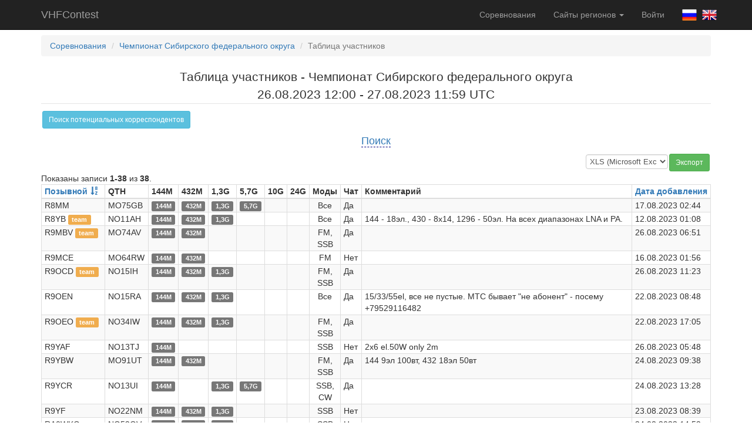

--- FILE ---
content_type: text/html; charset=UTF-8
request_url: https://r9o.vhfcontest.ru/contest/371/qth
body_size: 6912
content:
<!DOCTYPE html>
<html lang="ru-RU">
<head>
    <meta charset="UTF-8">
    <meta name="viewport" content="width=device-width, initial-scale=1">
    <meta name="csrf-param" content="_csrf">
<meta name="csrf-token" content="eKY7PToP32MTZUOCdA6h_dJWZVjBLO-sI1mv0L5-DxEZ9GRoQDuaCWsEB-YidtWu4zI9E4B5hsp5DMu5zghWfw==">
    <title>Таблица участников - Чемпионат Сибирского федерального округа</title>
    <link href="/assets/382ae782/css/bootstrap.css" rel="stylesheet">
<link href="/assets/1764c7e/QTHMap.css" rel="stylesheet">
<link href="/assets/52cfb520/css/site.css" rel="stylesheet">
<script>var inputmask_64dbc85b = {"mask":"AA99AA"};</script></head>
<body>

<div class="wrap">
    <nav id="w5" class="navbar-inverse navbar-fixed-top navbar"><div class="container"><div class="navbar-header"><button type="button" class="navbar-toggle" data-toggle="collapse" data-target="#w5-collapse"><span class="sr-only">Toggle navigation</span>
<span class="icon-bar"></span>
<span class="icon-bar"></span>
<span class="icon-bar"></span></button><a class="navbar-brand" href="/">VHFContest</a></div><div id="w5-collapse" class="collapse navbar-collapse">    <p class="navbar-text navbar-right navbar-lang">
        <a href="/profile/lang?id=1"><img class="lang-img" src="/images/lang/ru-RU.png" alt=""></a>        <a href="/profile/lang?id=2"><img class="lang-img" src="/images/lang/en-US.png" alt=""></a>    </p>
    <ul id="w6" class="navbar-nav navbar-right nav"><li><a href="/">Соревнования</a></li>
<li class="dropdown"><a class="dropdown-toggle" href="#" data-toggle="dropdown">Сайты регионов <span class="caret"></span></a><ul id="w7" class="dropdown-menu"><li><a href="//vhfcontest.ru" tabindex="-1">Всероссийский</a></li>
<li><a href="//r9a.vhfcontest.ru" tabindex="-1">Челябинский</a></li>
<li><a href="//r9a-mini.vhfcontest.ru" tabindex="-1">Челябинский (минитест)</a></li>
<li><a href="//r9w.vhfcontest.ru" tabindex="-1">Башкирский</a></li>
<li><a href="//r3y.vhfcontest.ru" tabindex="-1">Брянский</a></li>
<li><a href="//r9v.vhfcontest.ru" tabindex="-1">Новокузнецкий</a></li>
<li><a href="//r9v-mini.vhfcontest.ru" tabindex="-1">Новокузнецкий (минитест)</a></li>
<li class="active"><a href="//r9o.vhfcontest.ru" tabindex="-1">Новосибирский</a></li>
<li><a href="//r9m.vhfcontest.ru" tabindex="-1">Омский</a></li>
<li><a href="//r9f.vhfcontest.ru" tabindex="-1">Пермский</a></li>
<li><a href="//r6l.vhfcontest.ru" tabindex="-1">Ростовский</a></li>
<li><a href="//r4h.vhfcontest.ru" tabindex="-1">Самарский</a></li>
<li><a href="//r1a.vhfcontest.ru" tabindex="-1">Санкт-Петербургский</a></li>
<li><a href="//r9c.vhfcontest.ru" tabindex="-1">Свердловский</a></li>
<li><a href="//r4p.vhfcontest.ru" tabindex="-1">Татарстан</a></li>
<li><a href="//r4y.vhfcontest.ru" tabindex="-1">Чувашский</a></li></ul></li>
<li><a href="/auth/check">Войти</a></li></ul>    </div></div></nav>    <div class="container">
                <ul class="breadcrumb"><li><a href="/">Соревнования</a></li>
<li><a href="/contest/371">Чемпионат Сибирского федерального округа</a></li>
<li class="active">Таблица участников</li>
</ul>                <legend class="text-center hidden-print">
    Таблица участников - Чемпионат Сибирского федерального округа<br>
    26.08.2023 12:00 - 27.08.2023 11:59 UTC<br>
    </legend>
<form id="w0" class="hidden-print search-form" action="/contest/371/qth" method="get" data-pjax><a class="btn btn-info btn-sm pull-left" href="/contest/371/qth/prospective">Поиск потенциальных корреспондентов</a><div class="clearfix"></div>
<h4 class="text-center">
    <a href="#" data-toggle-target="search">Поиск</a></h4>
<div id="search" class="toggle" style="display: none">
    <div class="row small-input">
        <div class="col-md-2 col-md-offset-0">
            <div class="form-group field-call">
<label class="control-label" for="call">Позывной</label>
<input type="text" id="call" class="form-control" name="call" value="">

<p class="help-block help-block-error"></p>
</div>        </div>
        <div class="col-md-2">
            <div class="form-group field-qth">
<label class="control-label" for="qth">QTH</label>
<input type="text" id="qth" class="form-control" name="qth" value="" data-plugin-inputmask="inputmask_64dbc85b">

<p class="help-block help-block-error"></p>
</div>        </div>
        <div class="col-md-2">
            <div class="form-group field-team">
<label class="control-label" for="team">Команда</label>
<select id="team" class="form-control" name="team">
<option value=""></option>
<option value="0">Нет</option>
<option value="1">Да</option>
</select>

<p class="help-block help-block-error"></p>
</div>        </div>
        <div class="col-md-2">
            <div class="form-group field-canchat">
<label class="control-label" for="canchat">Использование чата</label>
<select id="canchat" class="form-control" name="canChat">
<option value=""></option>
<option value="0">Нет</option>
<option value="1">Да</option>
</select>

<p class="help-block help-block-error"></p>
</div>        </div>
                    <div class="col-md-4">
                <div class="form-group field-bandids">
<label class="control-label">Диапазоны</label>
<div>
<input type="hidden" name="bandIds" value=""><div id="bandids"><label class="checkbox-inline"><input type="checkbox" name="bandIds[]" value="1"> 144 MHz</label>
<label class="checkbox-inline"><input type="checkbox" name="bandIds[]" value="2"> 432 MHz</label>
<label class="checkbox-inline"><input type="checkbox" name="bandIds[]" value="3"> 1,3 GHz</label>
<label class="checkbox-inline"><input type="checkbox" name="bandIds[]" value="5"> 5,7 GHz</label>
<label class="checkbox-inline"><input type="checkbox" name="bandIds[]" value="6"> 10 GHz</label>
<label class="checkbox-inline"><input type="checkbox" name="bandIds[]" value="7"> 24 GHz</label></div>
<p class="help-block help-block-error"></p>
</div>

</div>            </div>
            </div>
            <div class="row small-input">
            <div class="col-md-4 col-md-offset-5">
                <div class="form-group field-modulationids">
<label class="control-label">Виды излучения</label>
<div>
<input type="hidden" name="modulationIds" value=""><div id="modulationids"><label class="checkbox-inline"><input type="checkbox" name="modulationIds[]" value="1"> FM</label>
<label class="checkbox-inline"><input type="checkbox" name="modulationIds[]" value="2"> SSB</label>
<label class="checkbox-inline"><input type="checkbox" name="modulationIds[]" value="3"> CW</label></div>
<p class="help-block help-block-error"></p>
</div>

</div>            </div>
        </div>
        <br><br>
        <div class="text-center">
        <button type="submit" class="btn btn-sm btn-primary">Найти</button>        <a class="btn btn-sm btn-default" href="/contest/371/qth">Сброс</a>    </div>
    <hr>
</div>
</form><div id="p0" data-pjax-container="" data-pjax-push-state data-pjax-timeout="1000"><form id="w1" class="small-input text-right hidden-print" action="/contest/371/qth/export" method="post">
<input type="hidden" name="_csrf" value="eKY7PToP32MTZUOCdA6h_dJWZVjBLO-sI1mv0L5-DxEZ9GRoQDuaCWsEB-YidtWu4zI9E4B5hsp5DMu5zghWfw=="><select class="form-control download" name="format">
<option value="xls">XLS (Microsoft Excel)</option>
<option value="kml">KML (Google Maps)</option>
<option value="xdt">XDT (Extra information file)</option>
<option value="qrv">QRV (&gt;=2.38)</option>
</select><button type="submit" class="btn btn-sm btn-success">Экспорт</button></form><div id="w2" class="grid-view"><div class="summary">Показаны записи <b>1-38</b> из <b>38</b>.</div>
<table class="table table-striped table-bordered table-condensed table-mini minwidth-print"><thead>
<tr><th><a class="asc" href="/contest/371/qth?sort=-call" data-sort="-call">Позывной</a></th><th>QTH</th><th>144M</th><th>432M</th><th>1,3G</th><th>5,7G</th><th>10G</th><th>24G</th><th>Моды</th><th>Чат</th><th>Комментарий</th><th><a href="/contest/371/qth?sort=-date" data-sort="-date">Дата добавления</a></th></tr>
</thead>
<tbody>
<tr data-key="6491"><td>R8MM</td><td>MO75GB</td><td class="text-center"><div class="label label-default">144M</div></td><td class="text-center"><div class="label label-default">432M</div></td><td class="text-center"><div class="label label-default">1,3G</div></td><td class="text-center"><div class="label label-default">5,7G</div></td><td class="text-center"></td><td class="text-center"></td><td class="text-center">Все</td><td>Да</td><td></td><td>17.08.2023 02:44</td></tr>
<tr data-key="6482"><td>R8YB <span class="label label-warning">team</span></td><td>NO11AH</td><td class="text-center"><div class="label label-default">144M</div></td><td class="text-center"><div class="label label-default">432M</div></td><td class="text-center"><div class="label label-default">1,3G</div></td><td class="text-center"></td><td class="text-center"></td><td class="text-center"></td><td class="text-center">Все</td><td>Да</td><td>144 - 18эл., 430 - 8х14, 1296 - 50эл. На всех диапазонах LNA и РА.</td><td>12.08.2023 01:08</td></tr>
<tr data-key="6531"><td>R9MBV <span class="label label-warning">team</span></td><td>MO74AV</td><td class="text-center"><div class="label label-default">144M</div></td><td class="text-center"><div class="label label-default">432M</div></td><td class="text-center"></td><td class="text-center"></td><td class="text-center"></td><td class="text-center"></td><td class="text-center">FM, SSB</td><td>Да</td><td></td><td>26.08.2023 06:51</td></tr>
<tr data-key="6490"><td>R9MCE</td><td>MO64RW</td><td class="text-center"><div class="label label-default">144M</div></td><td class="text-center"><div class="label label-default">432M</div></td><td class="text-center"></td><td class="text-center"></td><td class="text-center"></td><td class="text-center"></td><td class="text-center">FM</td><td>Нет</td><td></td><td>16.08.2023 01:56</td></tr>
<tr data-key="6536"><td>R9OCD <span class="label label-warning">team</span></td><td>NO15IH</td><td class="text-center"><div class="label label-default">144M</div></td><td class="text-center"><div class="label label-default">432M</div></td><td class="text-center"><div class="label label-default">1,3G</div></td><td class="text-center"></td><td class="text-center"></td><td class="text-center"></td><td class="text-center">FM, SSB</td><td>Да</td><td></td><td>26.08.2023 11:23</td></tr>
<tr data-key="6499"><td>R9OEN</td><td>NO15RA</td><td class="text-center"><div class="label label-default">144M</div></td><td class="text-center"><div class="label label-default">432M</div></td><td class="text-center"><div class="label label-default">1,3G</div></td><td class="text-center"></td><td class="text-center"></td><td class="text-center"></td><td class="text-center">Все</td><td>Да</td><td>15/33/55el, все не пустые. МТС бывает "не абонент" - посему +79529116482</td><td>22.08.2023 08:48</td></tr>
<tr data-key="6501"><td>R9OEO <span class="label label-warning">team</span></td><td>NO34IW</td><td class="text-center"><div class="label label-default">144M</div></td><td class="text-center"><div class="label label-default">432M</div></td><td class="text-center"><div class="label label-default">1,3G</div></td><td class="text-center"></td><td class="text-center"></td><td class="text-center"></td><td class="text-center">FM, SSB</td><td>Да</td><td></td><td>22.08.2023 17:05</td></tr>
<tr data-key="6530"><td>R9YAF</td><td>NO13TJ</td><td class="text-center"><div class="label label-default">144M</div></td><td class="text-center"></td><td class="text-center"></td><td class="text-center"></td><td class="text-center"></td><td class="text-center"></td><td class="text-center">SSB</td><td>Нет</td><td>2x6 el.50W only 2m</td><td>26.08.2023 05:48</td></tr>
<tr data-key="6507"><td>R9YBW</td><td>MO91UT</td><td class="text-center"><div class="label label-default">144M</div></td><td class="text-center"><div class="label label-default">432M</div></td><td class="text-center"></td><td class="text-center"></td><td class="text-center"></td><td class="text-center"></td><td class="text-center">FM, SSB</td><td>Да</td><td>144 9эл 100вт, 432 18эл 50вт</td><td>24.08.2023 09:38</td></tr>
<tr data-key="6509"><td>R9YCR</td><td>NO13UI</td><td class="text-center"><div class="label label-default">144M</div></td><td class="text-center"></td><td class="text-center"><div class="label label-default">1,3G</div></td><td class="text-center"><div class="label label-default">5,7G</div></td><td class="text-center"></td><td class="text-center"></td><td class="text-center">SSB, CW</td><td>Да</td><td></td><td>24.08.2023 13:28</td></tr>
<tr data-key="6503"><td>R9YF</td><td>NO22NM</td><td class="text-center"><div class="label label-default">144M</div></td><td class="text-center"><div class="label label-default">432M</div></td><td class="text-center"><div class="label label-default">1,3G</div></td><td class="text-center"></td><td class="text-center"></td><td class="text-center"></td><td class="text-center">SSB</td><td>Нет</td><td></td><td>23.08.2023 08:39</td></tr>
<tr data-key="6511"><td>RA0WKQ</td><td>NO52QV</td><td class="text-center"><div class="label label-default">144M</div></td><td class="text-center"><div class="label label-default">432M</div></td><td class="text-center"><div class="label label-default">1,3G</div></td><td class="text-center"></td><td class="text-center"></td><td class="text-center"></td><td class="text-center">SSB</td><td>Нет</td><td></td><td>24.08.2023 14:52</td></tr>
<tr data-key="6483"><td>RA9UKW</td><td>NO34DN</td><td class="text-center"><div class="label label-default">144M</div></td><td class="text-center"><div class="label label-default">432M</div></td><td class="text-center"><div class="label label-default">1,3G</div></td><td class="text-center"></td><td class="text-center"></td><td class="text-center"></td><td class="text-center">Все</td><td>Да</td><td></td><td>12.08.2023 01:35</td></tr>
<tr data-key="6537"><td>RA9UU</td><td>NO36AB</td><td class="text-center"><div class="label label-default">144M</div></td><td class="text-center"><div class="label label-default">432M</div></td><td class="text-center"></td><td class="text-center"></td><td class="text-center"></td><td class="text-center"></td><td class="text-center">Все</td><td>Да</td><td></td><td>26.08.2023 11:54</td></tr>
<tr data-key="6512"><td>RA9YHK</td><td>NO23XL</td><td class="text-center"><div class="label label-default">144M</div></td><td class="text-center"><div class="label label-default">432M</div></td><td class="text-center"><div class="label label-default">1,3G</div></td><td class="text-center"></td><td class="text-center"></td><td class="text-center"></td><td class="text-center">FM, SSB</td><td>Нет</td><td></td><td>24.08.2023 15:56</td></tr>
<tr data-key="6498"><td>RA9YI</td><td>NO13XM</td><td class="text-center"><div class="label label-default">144M</div></td><td class="text-center"><div class="label label-default">432M</div></td><td class="text-center"><div class="label label-default">1,3G</div></td><td class="text-center"></td><td class="text-center"></td><td class="text-center"></td><td class="text-center">Все</td><td>Да</td><td></td><td>22.08.2023 08:34</td></tr>
<tr data-key="6485"><td>RA9YMI</td><td>NO13VI</td><td class="text-center"><div class="label label-default">144M</div></td><td class="text-center"><div class="label label-default">432M</div></td><td class="text-center"><div class="label label-default">1,3G</div></td><td class="text-center"><div class="label label-default">5,7G</div></td><td class="text-center"></td><td class="text-center"></td><td class="text-center">FM, SSB</td><td>Да</td><td>144-9 элементов RA3LE, МШУ, ПА. 430-19 элементов RA3LE, МШУ, ПА. 1296-50 элементов RA3AQ,МШУ, ПА. 5760 трансвертер R3GC</td><td>12.08.2023 02:31</td></tr>
<tr data-key="6502"><td>RA9YOR</td><td>NO13UJ</td><td class="text-center"></td><td class="text-center"><div class="label label-default">432M</div></td><td class="text-center"><div class="label label-default">1,3G</div></td><td class="text-center"><div class="label label-default">5,7G</div></td><td class="text-center"></td><td class="text-center"></td><td class="text-center">FM, SSB</td><td>Нет</td><td>Участие от погоды</td><td>23.08.2023 00:39</td></tr>
<tr data-key="6518"><td>RG8U</td><td>NO33NV</td><td class="text-center"><div class="label label-default">144M</div></td><td class="text-center"></td><td class="text-center"></td><td class="text-center"></td><td class="text-center"></td><td class="text-center"></td><td class="text-center">Все</td><td>Да</td><td>С утра субботы в квадрате NO33FU будет работать маяк на частоте  5,762,248 Ghz</td><td>25.08.2023 14:08</td></tr>
<tr data-key="6496"><td>RK9Y <span class="label label-warning">team</span></td><td>MO92GW</td><td class="text-center"><div class="label label-default">144M</div></td><td class="text-center"><div class="label label-default">432M</div></td><td class="text-center"><div class="label label-default">1,3G</div></td><td class="text-center"><div class="label label-default">5,7G</div></td><td class="text-center"></td><td class="text-center"></td><td class="text-center">Все</td><td>Да</td><td></td><td>21.08.2023 08:19</td></tr>
<tr data-key="6489"><td>RT9YO</td><td>NO13TH</td><td class="text-center"><div class="label label-default">144M</div></td><td class="text-center"><div class="label label-default">432M</div></td><td class="text-center"></td><td class="text-center"></td><td class="text-center"></td><td class="text-center"></td><td class="text-center">Все</td><td>Нет</td><td>144 MHz - 9el _ Tangenta 2B9 ; 432 MHz-12el _ RZ9CJ</td><td>14.08.2023 02:09</td></tr>
<tr data-key="6505"><td>RV9OW</td><td>NO15IA</td><td class="text-center"><div class="label label-default">144M</div></td><td class="text-center"><div class="label label-default">432M</div></td><td class="text-center"><div class="label label-default">1,3G</div></td><td class="text-center"></td><td class="text-center"></td><td class="text-center"></td><td class="text-center">Все</td><td>Да</td><td></td><td>23.08.2023 10:19</td></tr>
<tr data-key="6495"><td>RW9UET</td><td>NO33MO</td><td class="text-center"><div class="label label-default">144M</div></td><td class="text-center"><div class="label label-default">432M</div></td><td class="text-center"></td><td class="text-center"></td><td class="text-center"></td><td class="text-center"></td><td class="text-center">FM, SSB</td><td>Нет</td><td></td><td>21.08.2023 06:09</td></tr>
<tr data-key="6514"><td>RW9UI <span class="label label-warning">team</span></td><td>NO33HU</td><td class="text-center"><div class="label label-default">144M</div></td><td class="text-center"><div class="label label-default">432M</div></td><td class="text-center"><div class="label label-default">1,3G</div></td><td class="text-center"><div class="label label-default">5,7G</div></td><td class="text-center"></td><td class="text-center"></td><td class="text-center">Все</td><td>Да</td><td></td><td>25.08.2023 05:48</td></tr>
<tr data-key="6494"><td>RW9V <span class="label label-warning">team</span></td><td>NO33QM</td><td class="text-center"><div class="label label-default">144M</div></td><td class="text-center"><div class="label label-default">432M</div></td><td class="text-center"><div class="label label-default">1,3G</div></td><td class="text-center"></td><td class="text-center"></td><td class="text-center"></td><td class="text-center">SSB</td><td>Нет</td><td>144 МГц: 11 эл, PA ,LNA; 430 МГц 26 эл. 1,3 ГГц MMDS.</td><td>21.08.2023 02:19</td></tr>
<tr data-key="6504"><td>RX9UK <span class="label label-warning">team</span></td><td>NO35AK</td><td class="text-center"><div class="label label-default">144M</div></td><td class="text-center"><div class="label label-default">432M</div></td><td class="text-center"><div class="label label-default">1,3G</div></td><td class="text-center"></td><td class="text-center"></td><td class="text-center"></td><td class="text-center">Все</td><td>Да</td><td>144 15 эл. LNA, 400 ватт. 430 33 эл. LNA, 75 ватт. 1296 50 эл. LNA, 10 ватт. Чат, WhatsApp, Telegram.</td><td>23.08.2023 08:58</td></tr>
<tr data-key="6534"><td>RX9YM</td><td>MO92GW</td><td class="text-center"><div class="label label-default">144M</div></td><td class="text-center"><div class="label label-default">432M</div></td><td class="text-center"></td><td class="text-center"></td><td class="text-center"></td><td class="text-center"></td><td class="text-center">Все</td><td>Нет</td><td></td><td>26.08.2023 10:56</td></tr>
<tr data-key="6515"><td>RY0AAE <span class="label label-warning">team</span></td><td>NO55EW</td><td class="text-center"><div class="label label-default">144M</div></td><td class="text-center"><div class="label label-default">432M</div></td><td class="text-center"><div class="label label-default">1,3G</div></td><td class="text-center"></td><td class="text-center"></td><td class="text-center"></td><td class="text-center">SSB, CW</td><td>Да</td><td></td><td>25.08.2023 07:39</td></tr>
<tr data-key="6529"><td>RZ9UF</td><td>NO36FF</td><td class="text-center"><div class="label label-default">144M</div></td><td class="text-center"></td><td class="text-center"></td><td class="text-center"></td><td class="text-center"></td><td class="text-center"></td><td class="text-center">Все</td><td>Нет</td><td></td><td>26.08.2023 02:40</td></tr>
<tr data-key="6528"><td>RZ9UO</td><td>NO33HV</td><td class="text-center"><div class="label label-default">144M</div></td><td class="text-center"></td><td class="text-center"></td><td class="text-center"></td><td class="text-center"></td><td class="text-center"></td><td class="text-center">FM</td><td>Нет</td><td>Только FM. ANT 3 el вертикальная.</td><td>26.08.2023 02:33</td></tr>
<tr data-key="6497"><td>UA0WBR</td><td>NO42PF</td><td class="text-center"><div class="label label-default">144M</div></td><td class="text-center"><div class="label label-default">432M</div></td><td class="text-center"><div class="label label-default">1,3G</div></td><td class="text-center"><div class="label label-default">5,7G</div></td><td class="text-center"></td><td class="text-center"></td><td class="text-center">SSB, CW</td><td>Нет</td><td>На всякий случай поставил 5.7</td><td>21.08.2023 09:12</td></tr>
<tr data-key="6500"><td>UA9HO</td><td>NO26BM</td><td class="text-center"><div class="label label-default">144M</div></td><td class="text-center"><div class="label label-default">432M</div></td><td class="text-center"></td><td class="text-center"></td><td class="text-center"></td><td class="text-center"></td><td class="text-center">Все</td><td>Нет</td><td>Всем удачи!</td><td>22.08.2023 12:26</td></tr>
<tr data-key="6493"><td>UA9MBQ</td><td>MO64QW</td><td class="text-center"><div class="label label-default">144M</div></td><td class="text-center"><div class="label label-default">432M</div></td><td class="text-center"><div class="label label-default">1,3G</div></td><td class="text-center"><div class="label label-default">5,7G</div></td><td class="text-center"></td><td class="text-center"></td><td class="text-center">Все</td><td>Да</td><td></td><td>20.08.2023 06:07</td></tr>
<tr data-key="6492"><td>UA9MMZ</td><td>MO65JC</td><td class="text-center"><div class="label label-default">144M</div></td><td class="text-center"><div class="label label-default">432M</div></td><td class="text-center"><div class="label label-default">1,3G</div></td><td class="text-center"><div class="label label-default">5,7G</div></td><td class="text-center"></td><td class="text-center"></td><td class="text-center">FM, SSB</td><td>Нет</td><td>144- 6эл.432 -12эл.1,2 и 5,7гига прямо фокусная диаметром два метра.</td><td>17.08.2023 04:46</td></tr>
<tr data-key="6488"><td>UA9YJ</td><td>NO13UD</td><td class="text-center"><div class="label label-default">144M</div></td><td class="text-center"><div class="label label-default">432M</div></td><td class="text-center"><div class="label label-default">1,3G</div></td><td class="text-center"><div class="label label-default">5,7G</div></td><td class="text-center"></td><td class="text-center"></td><td class="text-center">Все</td><td>Нет</td><td>+79030735239</td><td>13.08.2023 09:28</td></tr>
<tr data-key="6513"><td>UB8O <span class="label label-warning">team</span></td><td>MO95FG</td><td class="text-center"><div class="label label-default">144M</div></td><td class="text-center"><div class="label label-default">432M</div></td><td class="text-center"><div class="label label-default">1,3G</div></td><td class="text-center"></td><td class="text-center"></td><td class="text-center"></td><td class="text-center">Все</td><td>Да</td><td></td><td>25.08.2023 04:38</td></tr>
<tr data-key="6516"><td>UB9UVM</td><td>NO33OL</td><td class="text-center"><div class="label label-default">144M</div></td><td class="text-center"></td><td class="text-center"></td><td class="text-center"></td><td class="text-center"></td><td class="text-center"></td><td class="text-center">FM</td><td>Нет</td><td></td><td>25.08.2023 13:39</td></tr>
<tr data-key="6521"><td>UB9YAK</td><td>NO22TV</td><td class="text-center"><div class="label label-default">144M</div></td><td class="text-center"></td><td class="text-center"></td><td class="text-center"></td><td class="text-center"></td><td class="text-center"></td><td class="text-center">FM</td><td>Нет</td><td>H,V</td><td>25.08.2023 15:50</td></tr>
</tbody></table>
</div>    <form id="w3" class="small-input text-right hidden-print" action="/contest/371/qth/export" method="post">
<input type="hidden" name="_csrf" value="eKY7PToP32MTZUOCdA6h_dJWZVjBLO-sI1mv0L5-DxEZ9GRoQDuaCWsEB-YidtWu4zI9E4B5hsp5DMu5zghWfw=="><select class="form-control download" name="format">
<option value="xls">XLS (Microsoft Excel)</option>
<option value="kml">KML (Google Maps)</option>
<option value="xdt">XDT (Extra information file)</option>
<option value="qrv">QRV (&gt;=2.38)</option>
</select><button type="submit" class="btn btn-sm btn-success">Экспорт</button></form>    <script>var dataShow = {"home":null,"points":[{"call":"R8MM","qth":"MO75GB","bands":[1,2,3,5]},{"call":"R8YB","qth":"NO11AH","bands":[1,2,3]},{"call":"R9MBV","qth":"MO74AV","bands":[1,2]},{"call":"R9MCE","qth":"MO64RW","bands":[1,2]},{"call":"R9OCD","qth":"NO15IH","bands":[1,2,3]},{"call":"R9OEN","qth":"NO15RA","bands":[1,2,3]},{"call":"R9OEO","qth":"NO34IW","bands":[1,2,3]},{"call":"R9YAF","qth":"NO13TJ","bands":[1]},{"call":"R9YBW","qth":"MO91UT","bands":[1,2]},{"call":"R9YCR","qth":"NO13UI","bands":[1,3,5]},{"call":"R9YF","qth":"NO22NM","bands":[1,2,3]},{"call":"RA0WKQ","qth":"NO52QV","bands":[1,2,3]},{"call":"RA9UKW","qth":"NO34DN","bands":[1,2,3]},{"call":"RA9UU","qth":"NO36AB","bands":[1,2]},{"call":"RA9YHK","qth":"NO23XL","bands":[1,2,3]},{"call":"RA9YI","qth":"NO13XM","bands":[1,2,3]},{"call":"RA9YMI","qth":"NO13VI","bands":[1,2,3,5]},{"call":"RA9YOR","qth":"NO13UJ","bands":[2,3,5]},{"call":"RG8U","qth":"NO33NV","bands":[1]},{"call":"RK9Y","qth":"MO92GW","bands":[1,2,3,5]},{"call":"RT9YO","qth":"NO13TH","bands":[1,2]},{"call":"RV9OW","qth":"NO15IA","bands":[1,2,3]},{"call":"RW9UET","qth":"NO33MO","bands":[1,2]},{"call":"RW9UI","qth":"NO33HU","bands":[1,2,3,5]},{"call":"RW9V","qth":"NO33QM","bands":[1,2,3]},{"call":"RX9UK","qth":"NO35AK","bands":[1,2,3]},{"call":"RX9YM","qth":"MO92GW","bands":[1,2]},{"call":"RY0AAE","qth":"NO55EW","bands":[1,2,3]},{"call":"RZ9UF","qth":"NO36FF","bands":[1]},{"call":"RZ9UO","qth":"NO33HV","bands":[1]},{"call":"UA0WBR","qth":"NO42PF","bands":[1,2,3,5]},{"call":"UA9HO","qth":"NO26BM","bands":[1,2]},{"call":"UA9MBQ","qth":"MO64QW","bands":[1,2,3,5]},{"call":"UA9MMZ","qth":"MO65JC","bands":[1,2,3,5]},{"call":"UA9YJ","qth":"NO13UD","bands":[1,2,3,5]},{"call":"UB8O","qth":"MO95FG","bands":[1,2,3]},{"call":"UB9UVM","qth":"NO33OL","bands":[1]},{"call":"UB9YAK","qth":"NO22TV","bands":[1]}],"bands":{"1":"144 MHz","2":"432 MHz","3":"1,3 GHz","5":"5,7 GHz","6":"10 GHz","7":"24 GHz","8":"47 GHz","9":"76 GHz"},"distanceDict":"\u043a\u043c."};</script><a name="qsoMap" class="hidden-print"><div id="map"></div></a></div>    </div>
</div>

<footer class="footer">
    <div class="container">
        <p class="pull-left time">26.12.2025 17:53:55 UTC</p>
        <p class="pull-right">Developed by <a href="mailto:vhfcontest@r8acc.ru">R8ACC</a></p>
    </div>
</footer>

<script src="/assets/5071502e/jquery.js"></script>
<script src="/assets/4a0e7d58/yii.js"></script>
<script src="/assets/4a0e7d58/yii.validation.js"></script>
<script src="/assets/79ab58b6/jquery.inputmask.bundle.js"></script>
<script src="/assets/4a0e7d58/yii.activeForm.js"></script>
<script src="/assets/4a0e7d58/yii.gridView.js"></script>
<script src="/assets/1764c7e/QTHMap.js"></script>
<script src="https://maps.googleapis.com/maps/api/js?signed_in=true&amp;callback=initMap&amp;key=AIzaSyCjuAwRsBAHFq8HoorckmxLlCrF98qJi0E" async="" defer=""></script>
<script src="/assets/4030640a/jquery.pjax.js"></script>
<script src="/assets/35d2484e/bootbox.js"></script>
<script src="/assets/52cfb520/js/site.js"></script>
<script src="/assets/382ae782/js/bootstrap.js"></script>
<script>jQuery(function ($) {
jQuery("#qth").inputmask(inputmask_64dbc85b);
jQuery('#w0').yiiActiveForm([{"id":"call","name":"call","container":".field-call","input":"#call","error":".help-block.help-block-error","validate":function (attribute, value, messages, deferred, $form) {value = yii.validation.trim($form, attribute, [], value);}},{"id":"qth","name":"qth","container":".field-qth","input":"#qth","error":".help-block.help-block-error","validate":function (attribute, value, messages, deferred, $form) {value = yii.validation.trim($form, attribute, [], value);}},{"id":"team","name":"team","container":".field-team","input":"#team","error":".help-block.help-block-error","validate":function (attribute, value, messages, deferred, $form) {yii.validation.boolean(value, messages, {"trueValue":"1","falseValue":"0","message":"Значение «Команда» должно быть равно «1» или «0».","skipOnEmpty":1});}},{"id":"canchat","name":"canChat","container":".field-canchat","input":"#canchat","error":".help-block.help-block-error","validate":function (attribute, value, messages, deferred, $form) {yii.validation.boolean(value, messages, {"trueValue":"1","falseValue":"0","message":"Значение «Использование чата» должно быть равно «1» или «0».","skipOnEmpty":1});}}], []);
jQuery('#w1').yiiActiveForm([], {"validateOnSubmit":false});
jQuery('#w2').yiiGridView({"filterUrl":"\/contest\/371\/qth","filterSelector":"#w2-filters input, #w2-filters select","filterOnFocusOut":true});
jQuery('#w3').yiiActiveForm([], {"validateOnSubmit":false});
jQuery(document).pjax("#p0 a", {"push":true,"replace":false,"timeout":1000,"scrollTo":false,"container":"#p0"});
jQuery(document).off("submit", ".search-form").on("submit", ".search-form", function (event) {jQuery.pjax.submit(event, {"push":true,"replace":false,"timeout":1000,"scrollTo":false,"container":"#p0"});});
});</script><script type="text/javascript">
    (function (d, w, c) {
        (w[c] = w[c] || []).push(function() {
            try {
                w.yaCounter45048143 = new Ya.Metrika({
                    id:45048143,
                    clickmap:true,
                    trackLinks:true,
                    accurateTrackBounce:true
                });
            } catch(e) { }
        });

        var n = d.getElementsByTagName("script")[0],
            s = d.createElement("script"),
            f = function () { n.parentNode.insertBefore(s, n); };
        s.type = "text/javascript";
        s.async = true;
        s.src = "https://mc.yandex.ru/metrika/watch.js";

        if (w.opera == "[object Opera]") {
            d.addEventListener("DOMContentLoaded", f, false);
        } else { f(); }
    })(document, window, "yandex_metrika_callbacks");
</script>
<noscript><div><img src="https://mc.yandex.ru/watch/45048143" style="position:absolute; left:-9999px;" alt="" /></div></noscript>
</body>
</html>


--- FILE ---
content_type: text/css
request_url: https://r9o.vhfcontest.ru/assets/1764c7e/QTHMap.css
body_size: 339
content:
#map {
    width: 100%;
    min-height: 500px;
    margin: 5px 0 5px 0;
}

#map h4 {
    margin-bottom: 0;
}

#map .marker {
    min-width: 70px;
}

#map .qth {
    font-size: 16px;
    font-weight: bold;
}

#map .marker .distance {
    font-size: 12px;
}

#map .marker hr {
    margin: 0 0 5px 0;
}

#map .marker .call {
    font-weight: bold;
}

#map .marker ul {
    font-size: 11px;
    padding-left: 5px;
    margin-bottom: 2px;
}


--- FILE ---
content_type: text/css
request_url: https://r9o.vhfcontest.ru/assets/52cfb520/css/site.css
body_size: 1696
content:
html,
body {
    height: 100%;
}

.wrap {
    min-height: 100%;
    height: auto;
    margin: 0 auto -60px;
    padding: 0 0 60px;
}

.wrap > .container {
    padding: 60px 15px 20px;
}

.navbar {
    margin-bottom: 10px;
}

.footer {
    height: 60px;
    background-color: #f5f5f5;
    border-top: 1px solid #ddd;
    padding-top: 20px;
}

.jumbotron {
    text-align: center;
    background-color: transparent;
}

.jumbotron .btn {
    font-size: 21px;
    padding: 14px 24px;
}

.not-set {
    color: #c55;
    font-style: italic;
}

/* add sorting icons to gridview sort links */
a.asc:after, a.desc:after {
    position: relative;
    top: 1px;
    display: inline-block;
    font-family: 'Glyphicons Halflings';
    font-style: normal;
    font-weight: normal;
    line-height: 1;
    padding-left: 5px;
}

a.asc:after {
    content: /*"\e113"*/ "\e151";
}

a.desc:after {
    content: /*"\e114"*/ "\e152";
}

.sort-numerical a.asc:after {
    content: "\e153";
}

.sort-numerical a.desc:after {
    content: "\e154";
}

.sort-ordinal a.asc:after {
    content: "\e155";
}

.sort-ordinal a.desc:after {
    content: "\e156";
}

.grid-view th {
    white-space: nowrap;
}

.hint-block {
    display: block;
    margin-top: 5px;
    color: #999;
}

.error-summary {
    color: #a94442;
    background: #fdf7f7;
    border-left: 3px solid #eed3d7;
    padding: 10px 20px;
    margin: 0 0 15px 0;
}

/* align the logout "link" (button in form) of the navbar */
.nav li > form > button.logout {
    padding: 15px;
    border: none;
}

@media (max-width: 767px) {
    .nav li > form > button.logout {
        display: block;
        text-align: left;
        width: 100%;
        padding: 10px 15px;
    }
}

.nav > li > form > button.logout:focus,
.nav > li > form > button.logout:hover {
    text-decoration: none;
}

.nav > li > form > button.logout:focus {
    outline: none;
}

.alert {
    padding-top: 10px;
    padding-bottom: 10px;
    margin-bottom: 10px;
}

.alert-sm {
    padding-top: 5px;
    padding-bottom: 5px;
}

.table-danger, .table-danger > td, .table-danger > th {
    background-color: #f2dede;
}

.rules {
    max-width: 800px;
    margin: 0 auto;
    text-align: justify;
}

.contests hr {
    margin-bottom: 15px;
    margin-top: 10px;
}

.contests .contest-info-right {
    margin-top: -8px;
    margin-bottom: -5px;
    font-size: 12px;
    text-align: right;
}

.contests .contest-info-right > a {
    text-decoration: underline;
}

.contests .pagination {
    margin-bottom: 0;
    margin-top: 10px;
}

.table-mini td, .table-mini th {
    padding: 1px !important;
    padding-left: 5px !important;
    padding-right: 5px !important;
}

.table-mini {
    margin-bottom: 0;
}

.panel-heading-mini {
    padding: 5px 10px;
}

.panel-body-mini {
    padding: 0;
}

.panel-mini {
    margin-bottom: 5px;
}

.minitest .pagination {
    margin: 0 0 5px;
}

.small-input {
    font-size: 12px;
}

.small-input .form-control {
    padding: 1px 2px;
    font-size: 13px;
}

.small-input input.form-control, .small-input select.form-control {
    height: 25px;
}

.small-input input.form-control {
    padding: 1px 6px;
}

.small-input .input-group-addon {
    padding: 4px 12px;
}

.col-padding-small {
    padding-right: 5px;
    padding-left: 5px;
}

.small-input .control-label {
    font-size: 12px;
    margin-bottom: 0;
}

.small-input .form-group {
    margin-bottom: 5px;
}

.small-input .help-block {
    font-size: 12px;
    margin: 0;
}

.small-input hr {
    margin: 5px 0 5px 0;
}

.small-input .submit-button {
    margin-top: 10px;
}

.small-input .table-hover tbody > tr:hover {
    background: #c4c4c4;
}

.small-input tr.hidden-report {
    opacity: 0.3;
}

.small-input tr.checked-report {
    background: #c4c4c4 !important;
}

.small-input h5 {
    margin-top: 0;
    margin-bottom: 5px;
}

.bootbox-alert {
    margin-top: 20px
}

.margin-bottom-5 {
    margin-bottom: 5px;
}

.checklog {
    opacity: 0.6;
}

.btn {
    margin: 2px;
}

legend {
    margin-bottom: 10px;
}

.confirm-mail-alert {
    margin-bottom: 10px;
}

.checkbox-inline {
    margin-left: 10px;
}

select.download {
    width: 140px;
    display: inline;
}

.modulations .active {
    background-color: #c9302c !important;
    border-color: #ac2925 !important;
    outline: none !important;
}

p.error-other {
    margin-bottom: -5px;
    font-size: 12px;
}

p.error-comment {
    font-size: 12px;
    margin-bottom: 0;
}

.lang-img {
    height: 25px;
    margin-right: 5px;
}

.navbar-lang {
    margin-top: 13px;
    margin-bottom: 0;
}

.contest-type-form .groups .checkbox, .contest-type-form .groups .form-group {
    margin: 0;
}

.report-header .field-reportheaderform-checklog div.checkbox {
    padding-top: 0;
}

[data-toggle-target] {
    text-decoration: none;
    border-bottom: 1px dashed #000080;
}

[data-toggle-target]:hover, [data-toggle-target]:link {
    text-decoration: none;
}

.bonus-score {
    font-size: 10px;
}

.offer-checkbox>label {
    font-size: 11px;
    margin-top: 10px;
    font-weight: normal;
}

.hosts {
    font-size: 10px;
}

.view-small {
    font-size: 13px;
}

.send-done {
    text-align: left;
}

.send-done img {
    width: 40px;
}

.report-date-info {
    font-size: 15px;
}

.report-date-info-mini {
    font-size: 11px;
}

.label-small {
    font-size: 10px;
}

@media print {
    .breadcrumb, .footer, .hidden-print {
        display: none;
    }
    .container {
        width: 100%;
    }
    table.minwidth-print td {
        height: 50px;
    }
}


--- FILE ---
content_type: application/javascript; charset=utf-8
request_url: https://r9o.vhfcontest.ru/assets/1764c7e/QTHMap.js
body_size: 7513
content:
var map, points, centerPoint, bounds, infowindow, markers = [], polylines = [], animation = true;

function initMap() {
    points = getPoints();
    centerPoint = dataShow.home ? dataShow.home : assocFirst(points);
    map = new google.maps.Map(document.getElementById('map'), {
        center: {lat: centerPoint.latitude, lng: centerPoint.longitude},
        zoom: 8,
        mapTypeId: google.maps.MapTypeId.TERRAIN
    });
    infowindow = new google.maps.InfoWindow;
    bounds = new google.maps.LatLngBounds();

    draw();

    if (Object.keys(points).length > 1) {
        for (var qth in points) {
            var point = points[qth];
            bounds.extend(new google.maps.LatLng(point.latitude, point.longitude));
        }
        map.fitBounds(bounds);
    }
}

function draw() {
    for (var qth in points) {
        var point = points[qth],
            calls = [],
            homePoint = isHomePoint(point);
        point.calls.forEach(function (call) {
            calls.push(call.call);
        });
        var marker = new google.maps.Marker({
            position: new google.maps.LatLng(point.latitude, point.longitude),
            map: map,
            animation: animation ? google.maps.Animation.DROP : null,
            title: calls.join(', '),
            icon: homePoint ? '/images/map-icons/home.png' : null,
            zIndex: homePoint ? 2 : 1
        });
        markers.push(marker);

        google.maps.event.addListener(marker, 'click', (function (marker, point) {
            return function () {
                var s = '<div class="marker"><div class="qth">' + point.qth + '</div>';
                if (point.distance || point.azimuth !== null) {
                    s += '<div class="distance">';
                    if (point.distance !== null) {
                        s += point.distance + ' ' + dataShow.distanceDict;
                    }
                    if (point.azimuth !== null) {
                        s += ' ' + point.azimuth + '&deg;';
                    }
                    s += '</div>';
                }

                var additionInfo = '';
                point.calls.forEach(function (call) {
                    if (call.call) {
                        additionInfo += '<div class="call">' + call.call + '</div>';
                    }
                    if (call.bands && call.bands.length > 0) {
                        additionInfo += '<ul>';
                        call.bands.forEach(function (bandId) {
                            additionInfo += '<li>' + dataShow.bands[bandId] + '</li>';
                        });
                        additionInfo += '</ul>';
                    }
                });

                if (additionInfo) {
                    s += '<hr>' + additionInfo;
                }

                s += '</div>';
                infowindow.setContent(s);
                infowindow.open(map, marker);
            }
        })(marker, point));
    }

    if (dataShow.home) {
        for (var qth in points) {
            var point = points[qth],
                polyline = new google.maps.Polyline({
                    path: [{lat: dataShow.home.latitude, lng: dataShow.home.longitude}, {
                        lat: point.latitude,
                        lng: point.longitude
                    }],
                    geodesic: true,
                    strokeColor: '#0000FF',
                    strokeOpacity: 1.0,
                    strokeWeight: 2
                });
            polyline.setMap(map);
            polylines.push(polyline);
        }
    }
}

function getPoints() {
    var points = [], pointsByQTH = [];

    // Вычисляем географические координаты.
    if (dataShow.home) {
        if (!dataShow.home.latitude || !dataShow.home.longitude) {
            var pos = conv_loc_to_deg(dataShow.home.qth);
            dataShow.home.latitude = pos.latitude;
            dataShow.home.longitude = pos.longitude;
        }
        points.push(dataShow.home);
    }
    dataShow.points.forEach(function (point) {
        if (!point.latitude || !point.longitude) {
            var pos = conv_loc_to_deg(point.qth);
            point.latitude = pos.latitude;
            point.longitude = pos.longitude;
        }
        points.push(point);
    });

    points.forEach(function (point) {
        if (!pointsByQTH[point.qth]) {
            pointsByQTH[point.qth] = point;
            pointsByQTH[point.qth].calls = [];
            pointsByQTH[point.qth].azimuth = null;
            pointsByQTH[point.qth].distance = null;

            if (dataShow.home) {
                var path = calc_gc(dataShow.home.qth, point.qth);
                pointsByQTH[point.qth].distance = path.distance;
                pointsByQTH[point.qth].azimuth = dataShow.home.qth != point.qth ? path.azimuth : null;
            }
        }
        pointsByQTH[point.qth].calls.push({
            call: point.call,
            bands: point.bands
        });
    });
    return pointsByQTH;
}

function assocFirst(array) {
    for (var index in array) {
        return array[index];
    }
}

function clearMap() {
    for (var i = 0; i < markers.length; i++) {
        markers[i].setMap(null);
    }
    markers = [];
    for (var i = 0; i < polylines.length; i++) {
        polylines[i].setMap(null);
    }
    polylines = [];
    google.maps.event.clearListeners(map, 'click');
}

function isHomePoint(point) {
    return dataShow.home && dataShow.home.latitude === point.latitude && dataShow.home.longitude === point.longitude;
}

function calc_gc(qth1, qth2) {
    var deg2rad = Math.PI / 180,
        rad2deg = 180.0 / Math.PI,
        loc1 = conv_loc_to_deg(qth1),
        loc2 = conv_loc_to_deg(qth2),
        lat1 = loc1.latitude * deg2rad,
        lon1 = -loc1.longitude * deg2rad,
        lat2 = loc2.latitude * deg2rad,
        lon2 = -loc2.longitude * deg2rad;

    var d = Math.acos(Math.sin(lat1) * Math.sin(lat2) + Math.cos(lat1) * Math.cos(lat2) * Math.cos(lon1 - lon2));
    var gc_d = Math.round((rad2deg * d) * 60 * 10) / 10;
    var gc_dm = Math.round(1.852 * gc_d * 10) / 10;
    var gc_ds = Math.round(1.150779 * gc_d * 10) / 10;

    if (Math.sin(lon2 - lon1) < 0)
        tc = Math.acos((Math.sin(lat2) - Math.sin(lat1) * Math.cos(d)) / (Math.sin(d) * Math.cos(lat1)));
    else if (lon2 - lon1 === 0)
        if (lat2 < lat1)
            tc = deg2rad * 180;
        else
            tc = 0;
    else
        tc = 2 * Math.PI - Math.acos((Math.sin(lat2) - Math.sin(lat1) * Math.cos(d)) / (Math.sin(d) * Math.cos(lat1)));

    gc_tc = Math.round(tc * rad2deg * 10) / 10;


    return {
        azimuth: Math.round(gc_tc),
        distance: gc_dm
    };
}

function conv_loc_to_deg(locator) {
    var i = 0, loca = [];

    if (locator.length === 4)
        locator = locator + 'LL55AA';
    if (locator.length === 6)
        locator = locator + '55AA';
    if (locator.length === 8)
        locator = locator + 'LL';

    while (i < 10) {
        loca[i] = locator.charCodeAt(i) - 65;
        i++;
    }
    loca[2] += 17;
    loca[3] += 17;
    loca[6] += 17;
    loca[7] += 17;

    return {
        latitude: (loca[1] * 10 + loca[3] + loca[5] / 24 + loca[7] / 240 + loca[9] / 5760 - 90),
        longitude: (loca[0] * 20 + loca[2] * 2 + loca[4] / 12 + loca[6] / 120 + loca[8] / 2880 - 180)
    };
}


$(document).on('ready pjax:end', function () {
    if (map) {
        var zoom = map.getZoom(),
            center = map.getCenter();
        animation = false;
        initMap();
        map.setZoom(zoom);
        map.setCenter(center);
    }
});


--- FILE ---
content_type: application/javascript; charset=utf-8
request_url: https://r9o.vhfcontest.ru/assets/52cfb520/js/site.js
body_size: 742
content:
$(function () {
    Number.prototype.zeroFill = function (number) {
        return this.valueOf() <= 9 ? '0' + this.valueOf() : this.valueOf();
        //return number.length === 1 ? '0' + number : number;
    };

    var $time = $('.time');

    setTime();
    setInterval(function () {
        setTime();
    }, 500);

    function setTime() {
        var now = new Date;
        $time.text(
            now.getUTCDate().zeroFill() + '.' + ((now.getUTCMonth() + 1).zeroFill()) + '.' +
            now.getUTCFullYear().zeroFill() + ' ' + now.getUTCHours().zeroFill() + ':' +
            now.getUTCMinutes().zeroFill() + ':' + now.getUTCSeconds().zeroFill() + ' UTC'
        );
    }

    $('body').on('click', '[data-toggle-target]', function (e) {
        e.preventDefault();
        $('#' + $(this).data('toggle-target')).toggle();
    });
});
